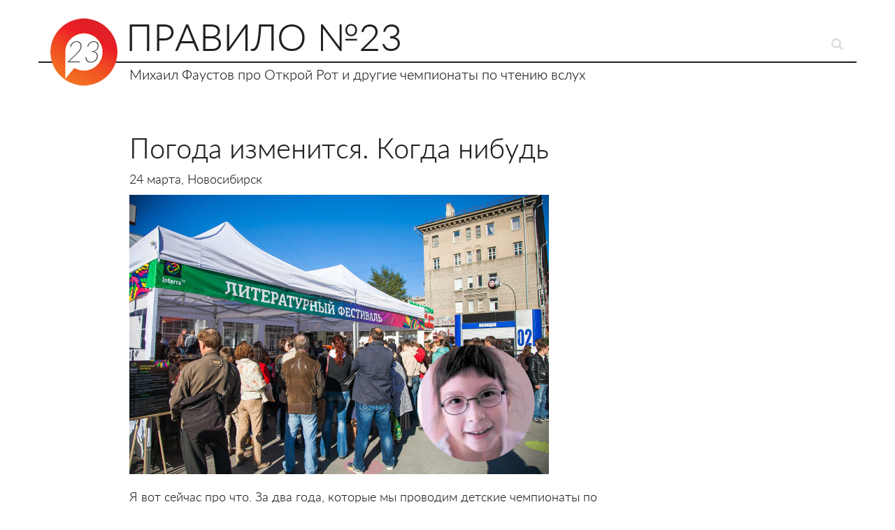

--- FILE ---
content_type: text/html; charset=UTF-8
request_url: https://rotatron.ru/blog/1543/
body_size: 14699
content:
<!DOCTYPE html>
<html lang="ru">
<head>
<meta charset="utf-8">
<meta http-equiv="X-UA-Compatible" content="IE=edge">
<meta name="viewport" content="width=device-width, initial-scale=1">
<meta name="description" content="Правило 23 – блог чемпионата России по чтению вслух Открой Рот">
<meta name="keywords" content="">
<meta property="og:title" content="Погода изменится. Когда нибудь">
<meta property="og:description" content="Я вот сейчас про что. За два года, которые мы проводим детские чемпионаты по чтению, я посмотрел и послушал множество детей. те, кто там выигрывают, поверьте мне, они герои.">
<meta property="og:type" content="article">
<meta property="og:url" content="http://www.rotatron.ru/blog/1543/">
<meta property="og:image" content="http://www.rotatron.ru/data/blog/15/1543/blog_spec_pic_1543.jpg">
<title>Погода изменится. Когда нибудь</title>
<link href="/css/jgnt_main.css" rel="stylesheet">
<link href="/css/bootstrap-datetimepicker.min.css" rel="stylesheet">
<!--[if lt IE 9]>
	<script src="https://oss.maxcdn.com/html5shiv/3.7.2/html5shiv.min.js"></script>
	<script src="https://oss.maxcdn.com/respond/1.4.2/respond.min.js"></script>
<![endif]-->
</head>
<body  id="jgntTop">
<header id="jgntHeader" class="jgnt_header">
    <div class="container">
		<div class="logo"><a href="/"><img src="/img/pics/logo_top.png" alt="Правило 23"></a></div>
		<div class="title">ПРАВИЛО №23</div>
		<div class="subtitle">Михаил Фаустов про Открой Рот и другие чемпионаты по чтению вслух</div>
<!--
	    <div class="social">
		<i class="fa fa-instagram"></i>
<i class="fa fa-twitter-square"></i>
<i class="fa fa-vimeo-square"></i>

<a href="http://www.vk.com/otkroyrot" target="_blank"><i class="fa fa-vk"></i></a>
<a href="http://www.youtube.com/results?search_query=открой+рот" target="_blank"><i class="fa fa-youtube"></i></a>
		</div>
-->
		<div class="search jgnt_switch" data-jgnt-hover-click="on">
			<span class="mark"><i class="fa fa-search"></i></span>
			<form role="search" method="get" class="jgnt_search_form" action="/search" >
				<div class="form-group">
					<label><i class="fa fa-search"></i></label>
					<input type="search" name="ss" class="form-control" placeholder="Поиск&hellip;" autocomplete="off" spellcheck="false" autocorrect="off" tabindex="1">
				</div>
		    </form>
		</div>
	</div>
</header>

<div id="home" class="jgnt_main_content jgnt_home" data-spy="scroll" data-target="#jgntSidebar">
    <div class="jgnt_doc jgnt_doc_1316">
<div class="container">
<div class="jgnt_blog" id="jgnt_reload">

	<div class="item">
	<div class="head">
		<h1>Погода изменится. Когда нибудь</h1>
		<p class="info">24 марта, Новосибирск</p>
		<div class="hpic"><img src="/data/blog/15/1543/blog_spec_pic_1543.jpg" alr="Погода изменится. Когда нибудь" data-action="zoom"></div>
		
		<div class="stext">Я вот сейчас про что. За два года, которые мы проводим детские чемпионаты по чтению, я посмотрел и послушал множество детей. те, кто там выигрывают, поверьте мне, они герои.</div>
		
	</div>
	
	<div class="text"><p>В 13-м году в сентябре, еще до всех событий, я согласился провести детский чемпионат в рамках &#8220;Интерры&#8221;. чтобы было понятно, я был в первых рядах тех, кто эту самую &#8220;Интерру&#8221; троллил, и подписался на детский &#8220;Открой рот&#8221; только выдвинув в числе условий, что проект будет называться &#8220;Открой рот, детка&#8221;.</p>

<p>Мы, честно признаюсь, крайне по-разгильдяйски подошли к организации. Не озаботились ни жюри, ни участниками, короче все шло к провалу. Я вообще во владивостоке был в то время и только утром в день события прилетел. Наш друг Леша Бутов помог нам тем, что пригнал на площадь перед &#8220;Победой&#8221; целый класс. Они выбрали человек 8 своих, а еще две девочки записались со стороны. От большого ума я решил, что жюри вообще не будет. Пусть дети выбирают победителя сами. Горжусь собой, гениальное решение. 30 одноклассников и две чужие для них девчонки. </p>

<p>Дети злые. Это научный факт. 30 одноклассников засвистывали двух &#8220;левых&#8221;. Одна заплакала и ушла. Вторая осталась. Она выходила к микрофону, а он для нее высокий, и она стеснялась меня попросить опустить штангу, вставала на цыпочки и читала. Они свистели, а она читала. Все три раунда. К третьему они начали за нее болеть. Вы понимаете, что эта маленькая девчушка сделала с толпой тех, которые полчаса назад были поголовно ее врагами? Я не понимаю. Я вот хоть чо со мной делайте, не понимаю, как ей это удалось. </p>

<p>Когда она вышла в финальную тройку весь класс, для которого она была чужой, скандировал ее имя. </p>

<p>Когда нужно было выбирать победителя, дети, не знавшие, кто она такая, подняли в честь нее адский шум. Она победила. </p>

<p>Я вручил какой то приз, и пошел по Ленина в сторону &#8220;Буфета&#8221; снять стресс. Ее папа стоял на перекрытой улице и смотрел по сторонам. &#8220;Как там открой рот, Миша?&#8221; &#8212; &#8220;Дима, твоя выиграла, но, блин, невер эгейн! Чтобы я еще раз связался с детьми&#8230;только разве что за оооочень большие деньги&#8221; </p>

<p>Через год началось то, что потом было названо &#8220;Страницей 15&#8221;, &#8220;16&#8221; и далее по календарю. В течение этого года папа этой девочки оказался в тюрьме. </p>

<p>А тогда, в начале сентября 13-го года было ясно как белый день, что Дима и Юля вырастили сильного и умного человека. Который через пару лет еще покажет всем на С18, где раки зимуют, Новосяка, держись. </p>

<p>Моя дебильная политика френдования в фб привела к тому, что меня читают 3 с лишним тыщи человек. Многие из них живут в Новосибирске. Возможно, среди них есть люди, принимающие решения. Возможно, среди них есть люди, знающие лично людей, принимающих решения. По этой вашей теории рукопожатий, между мной и Мадонной два, а уж внутри Новосибирска с кем угодно одно&nbsp;— наверняка. </p>

<p>Ребята, я не знаю, что там у вас в головах, в столах и в компьютерах. Не знаю и не собираюсь разбираться, кто виноват, а кто прав. </p>

<p>Я знаю, что Дима Петров должен увидеть свою дочь Варю. И чем скорее тем лучше. Она уже совсем большая.</p>

<p><a href="https://www.instagram.com/p/BDVe2TPh65h/">Варвара Петрова в проекте Открой Рота и портала Год Литературы #365книг</a></p></div>
	
	<div class="fb">
		<div class="fb-like" data-href="http://www.rotatron.ru/blog/1543/" data-layout="standard" data-action="like" data-show-faces="true" data-share="true"></div>
	</div>
</div>
<div class="jgnt_pager" data-jgnt-url="/blog/1529/next"></div>

</div>
<a href="#jgntHeader" class="jgnt_jumpup smooth"><i class="fa fa-arrow-circle-o-up"></i></a>
<div class="row"><div class="jgnt_line"></div></div>
<div class="row jgnt_promo">
<div class="item jgnt_linkbox">
	<div class="pic" style="background-image: url(/data/promo/promo_spec_icon_3415.png);">
	</div>
<!--
	<h4>И ещё промо</h4>
	<div class="text">
		<p>у вот можно сфотографировать мурманский полуостров, можно стать воздушным асом, можно стать воздушной планетой – и будешь уверен, что эту планету примут по учебнику.</p>
	</div>
-->
	<a href="http://www.biblioring.com/or" class="jgnt_linkbox" target="_blank"></a>
</div><div class="item jgnt_linkbox">
	<div class="pic" style="background-image: url(/data/promo/promo_spec_icon_3414.png);">
	</div>
<!--
	<h4>Еще промо 2</h4>
	<div class="text">
		<p>Фотографируете мурманский полуостров и получаете telefunken. И бухгалтер работает по другой линии, по линии библиотекаря, потому что не воздух будет, а академик будет.</p>
	</div>
-->
	<a href="http://www.biblioring.com/s16" class="jgnt_linkbox" target="_blank"></a>
</div><div class="item jgnt_linkbox">
	<div class="pic" style="background-image: url(/data/promo/promo_spec_icon_3413.png);">
	</div>
<!--
	<h4>Ещё промо</h4>
	<div class="text">
		<p>Родился на улице Герцена. В гастрономе номер 22. Известный экономист, по призванию своему библиотекарь, в народе – колхозник, в магазине – продавец. В экономике, так сказать, необходим. Это, так сказать, система, в составе 120 единиц.</p>
	</div>
-->
	<a href="http://www.biblioring.com" class="jgnt_linkbox" target="_blank"></a>
</div><div class="item jgnt_linkbox">
	<div class="pic" style="background-image: url(/data/promo/promo_spec_icon_3412.png);">
	</div>
<!--
	<h4>Biblioring</h4>
	<div class="text">
		<p>Biblioring — это бренд, объединяющий международные читательские проекты НП "Межрегиональная федерация чтения". В 2015 году мы провели первый билингвальный чемпионат по чтению Loud Allowed Contest совместно с Посольством Великобритании в Москве.</p>
	</div>
-->
	<a href="http://www.biblioring.com" class="jgnt_linkbox" target="_blank"></a>
</div>
</div>
</div>
</div>

</div>

<footer class="jgnt_bottom">
    <div class="container">
	    <div class="copy">
		&copy; Правило 23, 2015
<span>Блог создателя чемпионата России по чтению вслух «Открой Рот»</span>
		</div>
	    <div class="social">
		<i class="fa fa-instagram"></i>
<i class="fa fa-twitter-square"></i>
<i class="fa fa-vimeo-square"></i>

<a href="http://www.vk.com/otkroyrot" target="_blank"><i class="fa fa-vk"></i></a>
<a href="http://www.youtube.com/results?search_query=открой+рот" target="_blank"><i class="fa fa-youtube"></i></a>
		</div>
	    <div class="contacts">
		<a href="mailto:info@rotatron.ru"><i class="fa fa-envelope"></i> info@rotatron.ru</a>
		</div>
	</div>
</footer>

<div id="blueimp-gallery" class="blueimp-gallery blueimp-gallery-controls" data-use-bootstrap-modal="false">
    <div class="slides"></div>
    <h3 class="title"></h3>
    <a class="prev"><i class="fa fa-chevron-left"></i></a>
    <a class="next"><i class="fa fa-chevron-right"></i></a>
    <a class="close">&times;</a>
    <a class="play-pause"></a>
    <ol class="indicator"></ol>
</div>

<div id="fb-root"></div>
<script src="/js/LAB.min.js"></script>
<script>		
$LAB.script("/js/jquery.min.js")
// .script("/js/moment.min.js")
// .script("/js/moment.ru.js")
.script("/js/bootstrap.min.js")
// .script("/js/select2.min.js")
// .script("/js/i18n/ru.js")
// .script("/js/bootstrap-datetimepicker.min.js")
.script("/js/headroom.min.js")
.script("/js/jquery.headroom.min.js")
.script("/js/jquery.blueimp-gallery.min.js")
.script("/js/bootstrap-image-gallery.min.js")
.script("/js/zoom.min.js")
.script("/js/jgnt_lib.js")
.script("/js/jgnt_main.js")
.wait();
var strFBLang = "en_US";
var strJGNT_MapLang = "";
var strJGNT_Lang = "";

</script>
<!-- Yandex.Metrika counter -->
<script type="text/javascript">
    (function (d, w, c) {
        (w[c] = w[c] || []).push(function() {
            try {
                w.yaCounter35138540 = new Ya.Metrika({
                    id:35138540,
                    clickmap:true,
                    trackLinks:true,
                    accurateTrackBounce:true
                });
            } catch(e) { }
        });

        var n = d.getElementsByTagName("script")[0],
            s = d.createElement("script"),
            f = function () { n.parentNode.insertBefore(s, n); };
        s.type = "text/javascript";
        s.async = true;
        s.src = "https://mc.yandex.ru/metrika/watch.js";

        if (w.opera == "[object Opera]") {
            d.addEventListener("DOMContentLoaded", f, false);
        } else { f(); }
    })(document, window, "yandex_metrika_callbacks");
</script>
<noscript><div><img src="https://mc.yandex.ru/watch/35138540" style="position:absolute; left:-9999px;" alt="" /></div></noscript>
<!-- /Yandex.Metrika counter -->
<!-- Made by JGNT / juggernaut.ru / t: 0.083156108856201 -->
</body>
</html>


--- FILE ---
content_type: application/javascript; charset=utf-8
request_url: https://rotatron.ru/js/jgnt_main.js
body_size: 5518
content:
/* ! UPDATERS -------------------------------------------------- */

function JGNT_JSUpdate(){

//	$(".jgnt_select2").select2({ minimumResultsForSearch: 50, escapeMarkup: function( el ){ return el; } });
//	$(".jgnt_select2_tags").select2({ tags: true, tokenSeparators: [',', ';'] });

	// smooth scroll
	$('a.smooth[href*=#]:not([href=#])').click(function() {
//    	if (location.pathname.replace(/^\//,'') == this.pathname.replace(/^\//,'') && location.hostname == this.hostname) {
			var target = $(this.hash);
			target = target.length ? target : $('[name=' + this.hash.slice(1) +']');
			if (target.length) {
				$('html,body').animate({
					scrollTop: target.offset().top
				}, 500 );
				return false;
			}
//	    }
	});
	
	// feedback
	$(".jgnt_feedback").click( function(){ JGNT_FeedbackPopup() } );

	// switch
	JGNT_Switch( ".jgnt_switch" );

	JGNT_JSUpdateResize();

	// for error & more blocks
	$('.jgnt_hide_empty').has('.jgnt_hide_empty_area:not(:empty)').show();
	
	$('a.external').attr( 'target', '_blank' );
	
	JGNT_LinkBoxes( '.jgnt_picbox', 'jgnt_hover', 'a.jgnt_linkbox, a.jgnt_linkbox_nh', 1 );
	JGNT_LinkBoxes( '.jgnt_linkbox', 'jgnt_hover', 'a.jgnt_linkbox, a.jgnt_linkbox_nh' );
	
	// maps
	JGNT_MapCheck();

/*
	if( jQuery().isotope )
	$('.jgntIsotop').isotope({
		itemSelector: '.item',
		layoutMode: 'fitRows'
	});
*/
	
	
	$.fn.isOnScreen = function( nPad ){
     
    var win = $(window);
     
    var viewport = {
        top : win.scrollTop(),
        left : win.scrollLeft()
    };
    
    viewport.right = viewport.left + win.width();
    viewport.bottom = viewport.top + win.height();
     
    var bounds = this.offset();

    bounds.right = bounds.left + this.outerWidth();
    bounds.bottom = bounds.top + this.outerHeight();
     
    return (!(viewport.right - nPad < bounds.left || viewport.left + nPad > bounds.right || viewport.bottom + nPad < bounds.top || viewport.top - nPad > bounds.bottom));
}

	return true;
}

function JGNT_JSUpdateResize() {

	JGNT_SameHeight( '.jgnt_sameheight_all', 'auto' );
	
	JGNT_SameHeight( '.jgnt_sameheight_all' );

	JGNT_SameHeight( '.jgnt_sameheight', 'auto' );
	
	if ($(window).width() >= 768 )
		JGNT_SameHeight( '.jgnt_sameheight' );

	return true;
}

/* ! MAPS -------------------------------------------------- */

function JGNT_MapRefresh( ){
	google.maps.event.trigger( jgntMapAll, 'resize' );
}

function JGNT_MapLoadAPI( ){

	$LAB.script('https://maps.googleapis.com/maps/api/js?v=3.exp&language='+strJGNT_MapLang+'&' + 'callback=JGNT_MapLoadAPIFinish');

	return true;
}

JGNT_MapLoadAPIFinish = function( ){

	$( '.jgnt_map .jgnt_map_load' ).not('.jgnt_map_load_done').addClass( 'jgnt_map_load_done' ).each(function( index ) {
		window[$(this).data('map-setup')]( this );
	});

}

function JGNT_MapCheck( ){

	elReload = '#jgntMapEvent';

	if( $( elReload ).size() == 0 )
		return;

	if( $( elReload + ' .jgnt_map_load' ).size() )
		return;

	el = $(elReload);
	strURL = el.data('jgnt-url');

	JGNT_SetProcessing( el );
	
	el.load( strURL, function(data) {
		JGNT_MapLoadAPI( );
		JGNT_JSUpdate( );
	});
}

/* ! FORM -------------------------------------------------- */

function JGNT_FeedbackSubmit( el ){

	elForm = $(el);

	if( ! elForm.is( "form" ) )
		elForm = $(el).parentsUntil('.jgnt_form_block','.jgnt_form');

	elReload = elForm.parentsUntil('.jgnt_form_block','.jgnt_form_reload');
	urlReload = elForm.data( 'url-reload' );

	strParams = elForm.serializeArray();
	
	JGNT_SetProcessing( elReload );

	elReload.load( urlReload, strParams, function() { JGNT_JSUpdate() } );

	return false;
}

function JGNT_BlogLoad( nCode ){
	event.stopPropagation();
	
	elReload = $("#jgnt_blog_reload");

	if( ! elReload.size() )
		return;
	
	JGNT_SetProcessing( elReload );

	elReload.load( '/blog/' + nCode + " #jgnt_blog_reload", function() { 
		JGNT_JSUpdate(); } 
	);
}


var JGNT_PagerPE = false;

function JGNT_Pager( ){

	var Pagers = $( ".jgnt_pager" );

	if( Pagers.size() > 0 ){

		// start polling pager
		
		if( JGNT_PagerPE === false ){
			JGNT_PagerPE = setInterval( JGNT_Pager, 1000 );
			return true;
		}
	
		for( var k = 0; k < Pagers.length; k++ ){
			elPager = $( Pagers[k] );

			if( ! elPager.data('jgnt-loading') && elPager.data('jgnt-url') && elPager.isOnScreen && elPager.isOnScreen( 300 ) ){
				elPager.data('jgnt-loading', true );
				JGNT_PagerLoad( elPager );
			}
		}
	} else if( JGNT_PagerPE !== false )
		clearInterval( JGNT_PagerPE );
}

function JGNT_PagerLoad( elPager ){

/*
	elPagerA = $( elPager.children()[0] );
	nPage = elPagerA.attr("data-page") - 0;

	if( ! elContainer )
		return true;

	strURLLoad = elPagerA.attr( "href" );
	if( strURLLoad == "" )
		return true;
*/
	elContainer = elPager.parent();

	JGNT_SetProcessing( elPager );

	$.get( elPager.data('jgnt-url'), function(data) {
		
// console.log( elPager.data('jgnt-url') );
		
		elPager.remove();
		elContainer.append(data);
		JGNT_JSUpdate();
		FB.XFBML.parse();
	});
	
	return true;
}


/* ! INIT -------------------------------------------------- */

$(document).ready(function() {

	// headroom
	$("#jgntTop").headroom({
		tolerance: {
			down : 10,
			up : 40
        },
		offset : 260,
    });
    
    JGNT_Pager();

	JGNT_JSUpdate();

	$(window).resize(function() {
		JGNT_JSUpdateResize();
	});

	if( $.isFunction( window.JGNT_MapInit ) )
		JGNT_MapInit();
	
	// facebook	
	window.fbAsyncInit = function() {
		FB.init({
			appId      : '929310870475303',
			xfbml      : true,
			version    : 'v2.3'
		});
	};

	(function(d, s, id){
		var js, fjs = d.getElementsByTagName(s)[0];
		if( d.getElementById(id) ){ return; }
		js = d.createElement(s); js.id = id;
		js.src = '//connect.facebook.net/' + strFBLang + '/sdk.js';
		fjs.parentNode.insertBefore(js, fjs);
	}( document, 'script', 'facebook-jssdk' ));

});

--- FILE ---
content_type: application/javascript; charset=utf-8
request_url: https://rotatron.ru/js/jgnt_lib.js
body_size: 9315
content:
function JGNT_ParseDate( input ) {
	var parts = input.split('-');
	// new Date(year, month [, date [, hours[, minutes[, seconds[, ms]]]]])
	return new Date( parts[2], parts[1]-1, parts[0] ); // months are 0-based
}

function JGNT_Pad( str, max ) {
  return str.length < max ? JGNT_Pad( "0" + str, max ) : str;
}

function JGNT_GotoURL( strURL ){
	window.location.href = strURL.replace( "%25JGNT_CURRENT_URL%25", window.location.href );
}

function JGNT_GotoURLNW( strURL ){
	window.open( strURL.replace( "%25JGNT_CURRENT_URL%25", window.location.href ), '_blank' );
}

function JGNT_GetURL( ){
	url = window.location.href;
	pos = url.indexOf('?');
	if( pos > 0 )
		return url.substring( 0, pos );
	else
		return '';
}

function JGNT_GetHref( ){
	url = window.location.href;
	pos = url.indexOf('#');
	if( pos > 0 )
		return url.substring( pos + 1 );
	else
		return '';
}

function JGNT_SetHref( strNewURL ){
	url = window.location.href;
	if( strNewURL ){
		newurl = url.substring( 0, url.indexOf('#') ) + '#' + strNewURL;
		window.location = newurl;
	} else {
		window.location.hash = "";
		newurl = url.substring( 0, url.indexOf('#') );
	}
	return newurl;
}

function JGNT_LinkBoxes( strParentRule, strHoverClass, strChildRule, objImageBox, strHoverParentClass, strOverFunction, strOutFunction ) {

	if( strHoverClass ){
		$(strParentRule).hover( 
			function( event ){ 
			$(this).addClass( strHoverClass ); 
			if( strOverFunction )
				eval( strOverFunction  ); 
			}, 
			function( event ){ 
			$(this).removeClass( strHoverClass ); 
			if( strOutFunction )
				eval( strOutFunction  ); 
			}
		)
	}

	if( strHoverParentClass ){
		$(strParentRule).hover( 
			function( event ){ 
			$(this).parent().addClass( strHoverClass ); 
			}, 
			function( event ){ 
			$(this).parent().removeClass( strHoverClass ); 
			}
		)
	}

	if(strChildRule){
		$(strParentRule).not(".jgnt_linkbox_done").addClass( "jgnt_linkbox_done" ).click( function( event ){ 
			var chEl = $(this).find(strChildRule)[0];
			if(chEl){
				if(objImageBox){
					
					$('#blueimp-gallery').data("index", chEl );
					blueimp.Gallery( $('.jgnt_picbox a[data-jgnt-gallery='+$(chEl).data("jgnt-gallery")+']'), $('#blueimp-gallery').data() );
					
				} else {
					childClick = $(chEl).attr('onclick');
					if(childClick)
						jQuery.globalEval( childClick );
					else {
						childHref = $(chEl).attr('href');
						if(childHref)
							if($(chEl).attr('target')=='_blank')
								window.open(childHref);
							else
								window.location = childHref;
					}
				} 
			}
		})
	}
}

function JGNT_SameWidth( strRule, nMaxInit ){

	elParents = $( strRule + '_parent' );

	elParents.each( function( index ) {

		if( typeof $( this ).attr( 'id' ) === 'undefined' )
			$( this ).attr( 'id', 'jgnt_samewidth_parent_' + index );
			
		strParentRule = '#' + $( this ).attr( 'id' ) + ' ' + strRule;

		if( nMaxInit == undefined )
			nMax = Math.max.apply( null, 
				$( strParentRule ).map( function(){ return $(this).width() } ).get() );
		else
			nMax = nMaxInit;

		$( strParentRule ).width( nMax );

	});

	return elParents.size();
}

function JGNT_SameHeight( strRule, nMaxInit ){

	elParents = $( strRule + '_parent' );

	elParents.each( function( index ) {

		if( typeof $( this ).attr( 'id' ) === 'undefined' )
			$( this ).attr( 'id', 'jgnt_sameheight_parent_' + index );
			
		strParentRule = '#' + $( this ).attr( 'id' ) + ' ' + strRule;

		if( nMaxInit == undefined )
			nMax = Math.max.apply( null, 
				$( strParentRule ).map( function(){ return $(this).height() } ).get() );
		else
			nMax = nMaxInit;

		$( strParentRule ).height( nMax );

		$( strParentRule ).height( nMax );

	});

	return elParents.size();
}

function JGNT_CenterBoxesH( strCenterRule ){
	$(strCenterRule).each( function( index ){
		nSize = $(this).width();
		nParentSize = $(this).parent().width();
		nLeft = Math.floor( ( nParentSize - nSize ) / 2 );
		$(this).css('marginLeft', nLeft + 'px');
	})
}

function JGNT_CenterBoxesV( strCenterRule ){
	$(strCenterRule).each( function( index ){
		nSize = $(this).height();
		nParentSize = $(this).parent().height();
		nTop = Math.floor( ( nParentSize - nSize ) / 2 );
		$(this).css('marginTop', nTop + 'px');
	})
}

function JGNT_LoadJS( strScriptURL ){

	$.ajaxSetup({ cache: true });

	$.getScript( strScriptURL )
	.done(function( script, textStatus ) {
		JGNT_JSUpdate();
	})
	.fail(function( jqxhr, settings, exception ) {
		console.log( exception );
	});

}

function JGNT_Switch( strSwitchRule ){
	$(strSwitchRule).not( strSwitchRule + '_done' ).each( function( index ){

		var elTarget = $(this).data('jgnt-switch-target');
		var strClass = $(this).data('jgnt-switch-class');

		if( ! strClass )
			strClass = "jgnt_on";
		if( ! elTarget )
			elTarget = this;

		$(this).click( function( event ){
			var elSource = $(this);
			if( elTarget ){
				$( elTarget ).toggleClass( strClass );
			}
			event.preventDefault();
		})
		
		if( $(this).data('jgnt-hover-click') == "on" )
			$(this).hover( function( event ){
				$(this).addClass( "click" );
		})
		
	})
}

$.fn.isOnScreen = function( nPad ){
     
    var win = $(window);
     
    var viewport = {
        top : win.scrollTop(),
        left : win.scrollLeft()
    };
    
    viewport.right = viewport.left + win.width();
    viewport.bottom = viewport.top + win.height();
     
    var bounds = this.offset();

    bounds.right = bounds.left + this.outerWidth();
    bounds.bottom = bounds.top + this.outerHeight();
     
    return (!(viewport.right - nPad < bounds.left || viewport.left + nPad > bounds.right || viewport.bottom + nPad < bounds.top || viewport.top - nPad > bounds.bottom));
}

function JGNT_SetProcessing( elProcess, nType, nMaxMargin, nHeight, nWidth ){

	elProcess = $(elProcess);
	
	if( ! nHeight )
		nHeight = elProcess.height();

	if( nHeight < 60 ) 
		nHeight = 60;

	nMargin = Math.floor( nHeight / 2 ) - 4;
	
	if( nMaxMargin && nMargin > nMaxMargin )
		nMargin = nMaxMargin;

	nHeight = nHeight + "px";
	
	if( ! nWidth )
		nWidth = "100%";
	else
		nWidth = nWidth + "px";
	
	strFile = "loading.gif";
	
	if( nType )
		strFile = "loading_" + nType + ".gif";
		
	$(elProcess).html( "<div style=\"text-align: center;width:" + nWidth + ";height:" + nHeight + ";\"><img src=\"/img/" + strFile + "\" alt=\"загрузка...\" width=\"16\" height=\"16\" style=\"margin: " + nMargin + "px auto auto auto; text-align: center;\"></div>" );
}


function JGNT_SelectElement( node ){
	var selection, range, doc, win;
	
	if ((doc = node.ownerDocument) && (win = doc.defaultView) && typeof
	win.getSelection != 'undefined' && typeof doc.createRange !=
	'undefined' && (selection = window.getSelection()) && typeof
	selection.removeAllRanges != 'undefined'){
		range = doc.createRange();
		range.selectNode(node);
		selection.removeAllRanges();
		selection.addRange(range);
	} else if (document.body && typeof document.body.createTextRange !=
	'undefined' && (range = document.body.createTextRange())) {
		range.moveToElementText(node);
		range.select();
	}
}

function JGNT_DeselectElement( ){
	if( document.selection )
		document.selection.empty();
	else if( window.getSelection )
		window.getSelection().removeAllRanges();
}

var JGNT_PagerPE = false;

function JGNT_Pager( ){

	var Pagers = $( "div.jgnt_pager" );

	if( Pagers.size() > 0 ){

		// start polling pager
		
		if( JGNT_PagerPE === false ){
			JGNT_PagerPE = setInterval( JGNT_Pager, 1000 );
			return true;
		}
	
		for( var k = 0; k < Pagers.length; k++ ){
			elPager = $( Pagers[k] );
			elPagerA = $( elPager.children()[0] );

			if( ! elPager.attr('data-loading') && elPagerA && elPagerA.attr('data-page') && elPager.isOnScreen() ){
				elPager.attr('data-loading', true );
				JGNT_PagerLoad( elPager );
			}
		}
	} else if( JGNT_PagerPE !== false )
		clearInterval( JGNT_PagerPE );
}

function JGNT_PagerLoad( elPager ){

	elPagerA = $( elPager.children()[0] );
	nPage = elPagerA.attr("data-page") - 0;

	elContainer = elPager.parent();
	if( ! elContainer )
		return true;

	strURLLoad = elPagerA.attr( "href" );
	if( strURLLoad == "" )
		return true;

	JGNT_SetProcessing( elPager, 1 );

	$.get( strURLLoad, function(data) {
		elPager.remove();
		elContainer.append(data);
		JGNT_JSUpdate();
		if( $.isFunction( window.JGNT_MapUpdate ) )
			JGNT_MapUpdate();
	});

	return true;
}

function JGNT_PagerNavLoad( elPager ){
	elPager = $(elPager);
	
	elPagerDiv = elPager.parent();

	elContainer = elPagerDiv.parent();

	if( ! elContainer )
		return true;

	nPage = elPager.attr("data-page") - 0;

	strURLLoad = elPager.attr( "href" );
	if( strURLLoad == "" )
		return true;

	JGNT_SetProcessing( elPagerDiv, 1 );

	elPagerDiv.load( strURLLoad, function(data) {
		elContent = $( elPagerDiv.children()[0] );
		elContainer.append( elContent.html() );
		elPagerDiv.remove();
		JGNT_JSUpdate();
	});

	return false;
}

$.fn.clear = function()
{
    var $form = $(this);

    $form.find('input:text, input:password, input:file, textarea').val('');
/*     $form.find('select. option:selected').removeAttr('selected'); */
    $form.find('input:checkbox, input:radio').removeAttr('checked');

    return this;
}


function JGNT_Processor(){

	if( ! $("#jgntProcessor").size() )
		return false;

	elReload = $("#jgntProcessor");

	elData = $("#jgntData");
	urlReload = elData.data( 'url-reload' );
	strAction = elData.data( 'action' );

	if( strAction == "finished" )
		JGNT_GotoURL( urlReload );

	strParams = "";
	
	JGNT_SetProcessing( $(".jgnt_processing") );

	elReload.load( urlReload + " #jgntProcessor", strParams, function() { JGNT_JSUpdate(); jgntProcess(); } );

}
